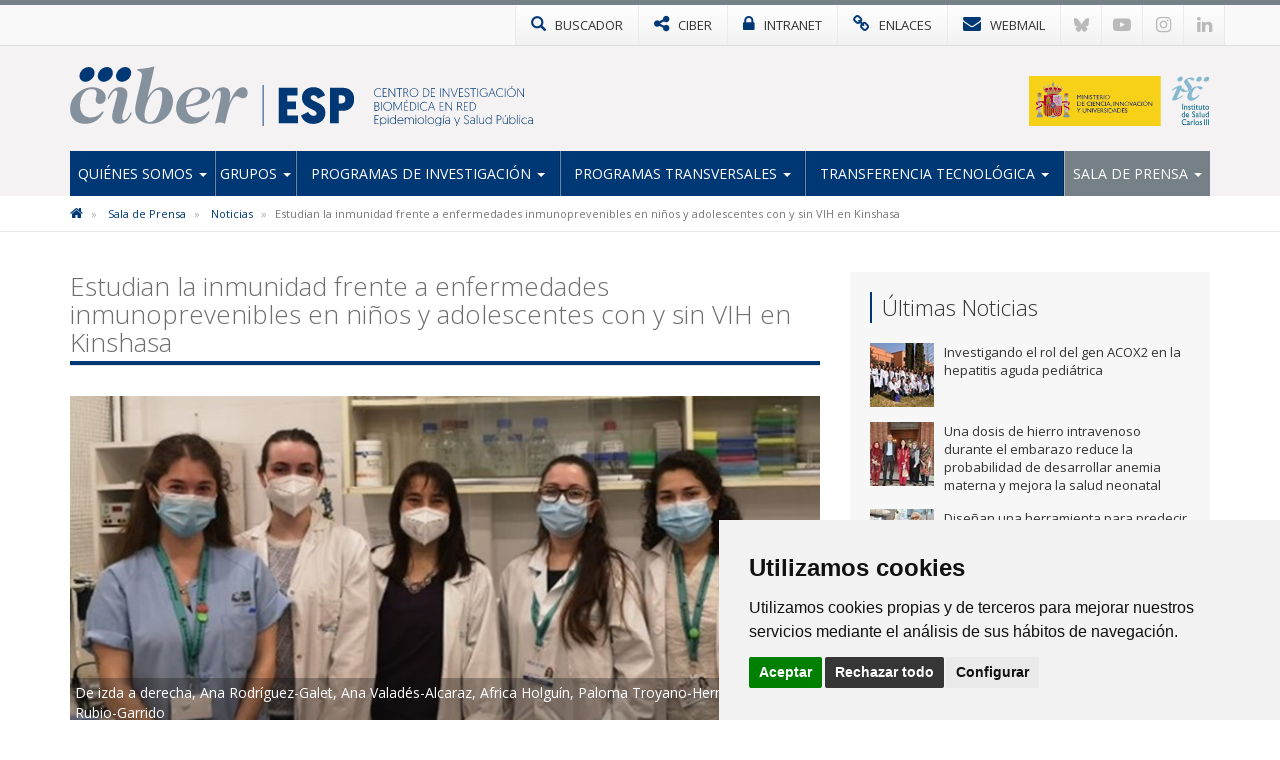

--- FILE ---
content_type: text/html; charset=utf-8
request_url: https://www.ciberesp.es/noticias/estudian-la-inmunidad-frente-a-enfermedades-inmunoprevenibles-en-ninos-y-adolescentes-con-y-sin-vih-en-kinshasa
body_size: 8658
content:

<!DOCTYPE html>
<html>
<head>
<meta charset="utf-8">
<meta http-equiv="X-UA-Compatible" content="IE=edge">
<meta name="viewport" content="width=device-width, initial-scale=1">
<title>Estudian la inmunidad frente a enfermedades inmunoprevenibles en niños y adolescentes con y sin VIH en Kinshasa | CIBERESP</title>
<meta name="description" content="" />
<meta name="keywords" content="" />
<link rel="alternate" hreflang="es" href="https://www.ciberesp.es">
<link rel="alternate" hreflang="en" href="https://www.ciberesp.es/en">
<!-- Nuevo FAVICON-->
<link rel="shortcut icon" href="/images/logos2023/favicon/esp-xs.svg" />
<link rel="alternate" type="application/rss+xml" title="Noticias CIBERESP" href="/rss" />
<link href='https://fonts.googleapis.com/css?family=Open+Sans:400italic,400,300,600,700' rel='stylesheet' type='text/css'>
<link rel="stylesheet" href="https://maxcdn.bootstrapcdn.com/font-awesome/4.7.0/css/font-awesome.min.css">

<!-- Nuevo CSS -->
<link href="/css/estilonewnew.css?v=040425" rel="stylesheet">
<!--[if lt IE 9]>
      <script src="https://oss.maxcdn.com/html5shiv/3.7.2/html5shiv.min.js"></script>
      <script src="https://oss.maxcdn.com/respond/1.4.2/respond.min.js"></script>
    <![endif]-->
	
<script src="https://code.jquery.com/jquery-2.1.4.min.js"></script>

	<style>
@media only screen and (min-width: 600px) {
	.mt20{margin-top:25px}
}
</style>


	  
			  

	<!-- Cookie Consent 4 x Google Mode Consent v2 -->
	<script>
		window.dataLayer = window.dataLayer || [];
		function gtag(){
			dataLayer.push(arguments);
		}
		gtag('consent', 'default', {
			'ad_storage': 'denied',
			'ad_user_data': 'denied',
			'ad_personalization': 'denied',
			'analytics_storage': 'denied'
		});
	</script>
	<script async src="https://www.googletagmanager.com/gtag/js?id=G-82RKR67KKR"></script><!-- // Cambiar -->
	<script type="text/plain" data-cookie-consent="tracking">
		window.dataLayer = window.dataLayer || [];
		function gtag(){dataLayer.push(arguments);}
		gtag('js', new Date());
		gtag('config', 'G-82RKR67KKR'); // Cambiar
	</script>
	<link rel="stylesheet" href="/css/cookie-consent.css" />
	<script type="text/javascript" src="/scripts/cookie-consent.js"></script>
	<script type="text/javascript" charset="UTF-8">
		document.addEventListener('DOMContentLoaded', function () {
		cookieconsent.run({
			"notice_banner_type":"simple",
			"consent_type":"express",
			"palette":"light",
			"language":"es", // Cambiar
			"page_load_consent_levels":["strictly-necessary"],
			"notice_banner_reject_button_hide":false,
			"preferences_center_close_button_hide":false,
			"page_refresh_confirmation_buttons":false,
			"website_name":"CIBER-ESP", // Cambiar
			"website_privacy_policy_url":"https://www.ciberesp.es/politica-de-cookies", // Cambiar
			"callbacks": {
				"scripts_specific_loaded": (level) => {
					switch(level) {
						case 'tracking': // Tipo de consentimiento
							gtag('consent', 'update', {
								'ad_storage': 'granted',
								'ad_user_data': 'granted',
								'ad_personalization': 'granted',
								'analytics_storage': 'granted'
							});
							break;
					}
				}
			},
			"callbacks_force": true
			});
		});
	</script>
	
</head>
<body>
<!-- NUEVO -->
<!-- Modal buscador -->

<div class="modal-buscador modal fade" id="myModal" tabindex="-1" role="dialog" aria-labelledby="myModalLabel">
  <div class="modal-dialog" role="document">
    <div class="modal-content">
		
	  <!-- 
      <div class="modal-header">
        <button type="button" class="close" data-dismiss="modal" aria-label="Close"><span aria-hidden="true">&times;</span></button>
		<h4 class="modal-title" id="myModalLabel">&nbsp;</h4>
      </div>
		-->  
		  
      <div class="modal-body">
        <div class="buscador-top">
          <form action="/busqueda.aspx" id="form">
            <div class="input-group col-md-12">
              <input type="text" name="q" class="form-control" placeholder="Escribe aqu&#237; lo que est&#225;s buscando">
              <span class="input-group-btn">
              <button class="btn btn-default" type="submit"><span class="glyphicon glyphicon-search"></span></button>
              </span> </div>
          </form>
        </div>
				  
      </div>
    </div>
  </div>
</div>
			
			
<!-- TOP MENU -->
<div class="top-menu">
  <div class="container">
    <div class="row"> 
      <div>
        <ul class="botones-top">
          <li><a href="#" class="enlace-top enlace-buscador" data-toggle="modal" data-target="#myModal"><div class="glyphicon glyphicon-search"></div> <span>BUSCADOR</span></a></li>
		  <li><a href="https://www.ciberisciii.es/" target="_blank" class="enlace-top"><i class="fa fa-share-alt"></i> <span>CIBER</span></a></li>
		  <li><a href="https://intranet.cientifis.com" target="_blank" class="enlace-top"><i class="fa fa-lock"></i> <span>INTRANET</span></a></li>
		  <li><a href="/enlaces-de-interes" class="enlace-top"><i class="fa fa-link"></i> <span>ENLACES</span></a></li>
		  <li><a href="https://correo.ciberisciii.es" target="_blank" class="enlace-top"><i class="fa fa-envelope"></i> <span>WEBMAIL</span></a></li>
		  <li class="redes-mobile"><a href="https://bsky.app/profile/ciberisciii.bsky.social" target="_blank" class="redes-top">
			<svg fill="none" viewBox="0 0 64 57"><path d="M13.873 3.805C21.21 9.332 29.103 20.537 32 26.55v15.882c0-.338-.13.044-.41.867-1.512 4.456-7.418 21.847-20.923 7.944-7.111-7.32-3.819-14.64 9.125-16.85-7.405 1.264-15.73-.825-18.014-9.015C1.12 23.022 0 8.51 0 6.55 0-3.268 8.579-.182 13.873 3.805ZM50.127 3.805C42.79 9.332 34.897 20.537 32 26.55v15.882c0-.338.13.044.41.867 1.512 4.456 7.418 21.847 20.923 7.944 7.111-7.32 3.819-14.64-9.125-16.85 7.405 1.264 15.73-.825 18.014-9.015C62.88 23.022 64 8.51 64 6.55c0-9.818-8.578-6.732-13.873-2.745Z"></path></svg>
		  </a></li>
		  <li class="redes-mobile"><a href="https://www.youtube.com/c/CentrodeInvestigaciónCIBER" target="_blank" class="redes-top"><i class="fa fa-youtube-play"></i></a></li>
		  <li class="redes-mobile"><a href="https://www.instagram.com/Consorcio_Ciber" target="_blank" class="redes-top"><i class="fa fa-instagram"></i></a></li>
		  <li class="redes-mobile"><a href="https://www.linkedin.com/company/ciberisciii" target="_blank" class="redes-top"><i class="fa fa-linkedin"></i></a></li>
        </ul>
      </div>
    </div>
  </div>
</div>
<!-- FIN TOP MENU --> 
<!-- HEADER -->
<div class="header">
  <div class="container">
    <div class="row header-logos">
      <div class="col-sm-7 col-md-9 logo-block">
        <div class="logo"><a href="/"><img src="/images/logos2023/esp/esp.svg" alt="CIBEResp"/></a></div>
        <div class="txt-logo hidden-sm hidden-md"><a href="/"><img src="/images/logos2023/esp/esp-txt.svg" alt="Centro de investigación Biomédica en Red | Epidemiología y Salud Pública"/></a></div>
      </div>
      <div class="col-sm-5 col-md-3">
		  <div class="logo-ministerio"><a href="https://www.ciencia.gob.es/" target="_blank"><img src="/images/logos2023/ministerio.svg?v=2" alt="Ministerio de Ciencia e Innovación"/></a></div>
      </div>
    </div>
	<div class="affix-top">
		<!--Nav-->
<nav class="navbar navbar-default">
      <div class="navbar-header">
        <button type="button" class="navbar-toggle collapsed" data-toggle="collapse" data-target=".navbar-collapse"> <span class="sr-only">Toggle navigation</span> <span class="icon-bar"></span> <span class="icon-bar"></span> <span class="icon-bar"></span> </button>
        <span class="navbar-brand visible-xs">MENÚ</span> </div>
      <div class="navbar-collapse collapse">
        <ul class="nav navbar-nav nav-justified">

            <li class="dropdown ">
				
				<a href="/quienes-somos" class="dropdown-toggle">Qui&#233;nes Somos <span class="caret"></span></a>
            <ul class="dropdown-menu">          
            		<li>
			   
						<a href="/quienes-somos/bienvenida-del-director-cientifico">Bienvenida del director cient&#237;fico</a>
								   
				   </li> 
            		<li>
			   
						<a href="/quienes-somos/mision-y-objetivos">Misi&#243;n y objetivos</a>
								   
				   </li> 
            		<li class="dropdown dropdown-submenu">
			   
					<a href="/quienes-somos/estructura" class="dropdown-toggle">Estructura</a>
			<ul class="dropdown-menu">   
                	<li>
                    	<a href="/quienes-somos/estructura/comite-de-direccion">Comit&#233; de Direcci&#243;n</a>
                    </li> 
                	<li>
                    	<a href="/quienes-somos/estructura/comite-cientifico-asesor-externo">Comit&#233; Cient&#237;fico Asesor Externo</a>
                    </li> 
                	<li>
                    	<a href="/quienes-somos/estructura/consejo-rector">Consejo Rector</a>
                    </li> 
                	<li>
                    	<a href="/quienes-somos/estructura/comision-permanente">Comisi&#243;n Permanente</a>
                    </li> 
                	<li>
                    	<a href="/quienes-somos/estructura/instituciones-consorciadas">Instituciones Consorciadas</a>
                    </li> 
                	<li>
                    	<a href="/quienes-somos/estructura/unidad-tecnica">Unidad T&#233;cnica</a>
                    </li> 
             </ul>             
								   
				   </li> 
            		<li>
			   
						<a href="http://www.ciberisciii.es/areas-tematicas" target="_blank">&#193;reas Tem&#225;ticas</a>
								   
				   </li> 
            		<li>
			   
						<a href="/quienes-somos/centro-de-documentacion">Centro de Documentaci&#243;n</a>
								   
				   </li> 
            		<li>
			   
						<a href="/quienes-somos/contacto">Contacto</a>
								   
				   </li> 
                 </ul>             
            </li>
            <li class="dropdown ">
				
				<a href="/grupos" class="dropdown-toggle">Grupos <span class="caret"></span></a>
            <ul class="dropdown-menu">          
            		<li>
			   
						<a href="/grupos/grupos-de-investigacion">Grupos de Investigaci&#243;n</a>
								   
				   </li> 
            		<li>
			   
						<a href="/grupos/distribucion-geografica">Distribuci&#243;n Geogr&#225;fica</a>
								   
				   </li> 
                 </ul>             
            </li>
            <li class="dropdown ">
				
				<a href="/programas-de-investigacion" class="dropdown-toggle">Programas de Investigaci&#243;n <span class="caret"></span></a>
            <ul class="dropdown-menu">          
            		<li>
			   
						<a href="/programas-de-investigacion/epidemiologia-y-control-de-enfermedades-cronicas">Epidemiolog&#237;a y control de enfermedades cr&#243;nicas</a>
								   
				   </li> 
            		<li>
			   
						<a href="/programas-de-investigacion/epidemiologia-prevencion-y-control-de-enfermedades-transmisibles">Epidemiologia, prevenci&#243;n y control de enfermedades transmisibles</a>
								   
				   </li> 
            		<li>
			   
						<a href="/programas-de-investigacion/determinantes-sociales-ambientales-y-laborales-de-la-salud">Determinantes sociales, ambientales y laborales de la salud</a>
								   
				   </li> 
            		<li>
			   
						<a href="/programas-de-investigacion/investigacion-en-servicios-sanitarios-y-practica-clinica">Investigaci&#243;n en servicios sanitarios y pr&#225;ctica cl&#237;nica</a>
								   
				   </li> 
            		<li class="dropdown dropdown-submenu">
			   
					<a href="/programas-de-investigacion/subprogramas-estrategicos" class="dropdown-toggle">Subprogramas estrat&#233;gicos</a>
			<ul class="dropdown-menu">   
                	<li>
                    	<a href="/programas-de-investigacion/subprogramas-estrategicos/inma-efectos-del-medio-ambiente-en-la-salud-infantil">INMA: Efectos del medio ambiente en la salud infantil</a>
                    </li> 
                	<li>
                    	<a href="/programas-de-investigacion/subprogramas-estrategicos/mcc-spain-estudio-multi-caso-control-de-cancer-en-espana">MCC-SPAIN - Estudio Multi Caso Control de C&#225;ncer en Espa&#241;a</a>
                    </li> 
                	<li>
                    	<a href="/programas-de-investigacion/subprogramas-estrategicos/subprograma-inmigracion-y-salud-ciberesp-sis-ciberesp">Subprograma Inmigraci&#243;n y Salud CIBERESP (SIS CIBERESP)</a>
                    </li> 
                	<li>
                    	<a href="/programas-de-investigacion/subprogramas-estrategicos/enfermedades-inmunoprevenibles-de-etiologia-virica-o-bacteriana">Enfermedades inmunoprevenibles de etiolog&#237;a v&#237;rica o bacteriana</a>
                    </li> 
                	<li>
                    	<a href="/programas-de-investigacion/subprogramas-estrategicos/historico-subprogramas">Hist&#243;rico Subprogramas</a>
                    </li> 
             </ul>             
								   
				   </li> 
            		<li class="dropdown dropdown-submenu">
			   
					<a href="/programas-de-investigacion/proyectos" class="dropdown-toggle">Proyectos</a>
			<ul class="dropdown-menu">   
                	<li>
                    	<a href="/programas-de-investigacion/proyectos/proyectos-de-convocatorias-competitivas">Proyectos de Convocatorias competitivas</a>
                    </li> 
             </ul>             
								   
				   </li> 
                 </ul>             
            </li>
            <li class="dropdown ">
				
				<a href="/programas-transversales" class="dropdown-toggle">Programas Transversales <span class="caret"></span></a>
            <ul class="dropdown-menu">          
            		<li class="dropdown dropdown-submenu">
			   
					<a href="/programas-transversales/programa-de-formacion" class="dropdown-toggle">Programa de Formaci&#243;n</a>
			<ul class="dropdown-menu">   
                	<li>
                    	<a href="/programas-transversales/programa-de-formacion/acciones-de-movilidad">Acciones de Movilidad</a>
                    </li> 
                	<li>
                    	<a href="/programas-transversales/programa-de-formacion/encuentros-para-la-excelencia-de-la-investigacion-en-salud-publica">Encuentros para la Excelencia de la Investigaci&#243;n en Salud P&#250;blica</a>
                    </li> 
                	<li>
                    	<a href="/programas-transversales/programa-de-formacion/premios-see-ciberesp">Premios SEE-CIBERESP</a>
                    </li> 
             </ul>             
								   
				   </li> 
            		<li>
			   
						<a href="/programas-transversales/accion-estrategica">Acci&#243;n Estrat&#233;gica</a>
								   
				   </li> 
                 </ul>             
            </li>
            <li class="dropdown ">
				
				<a href="/transferencia-tecnologica" class="dropdown-toggle">Transferencia tecnol&#243;gica <span class="caret"></span></a>
            <ul class="dropdown-menu">          
            		<li>
			   
						<a href="/transferencia-tecnologica/oferta-tecnologica">Oferta Tecnol&#243;gica</a>
								   
				   </li> 
            		<li>
			   
						<a href="/transferencia-tecnologica/otros-recursos-bibliopro">Otros Recursos: Bibliopro</a>
								   
				   </li> 
                 </ul>             
            </li>
            <li class="dropdown active ">
				
				<a href="/sala-de-prensa" class="dropdown-toggle">Sala de Prensa <span class="caret"></span></a>
            <ul class="dropdown-menu">          
            		<li class="active">
			   
						<a href="/sala-de-prensa/noticias">Noticias</a>
								   
				   </li> 
            		<li>
			   
						<a href="/sala-de-prensa/agenda">Agenda</a>
								   
				   </li> 
            		<li>
			   
						<a href="/sala-de-prensa/imagen-corporativa">Imagen Corporativa</a>
								   
				   </li> 
                 </ul>             
            </li>
          
        </ul>
      </div>
      <!--/.nav-collapse --> 
      
    </nav>
	</div>
  </div>
</div>
<!-- FIN HEADER -->
<!-- FIN NUEVO -->


<!-- BREADCRUMB -->
<div class="box-breadcrumb">
		<div class="container">
    		<div class="row">
      			<div class="col-md-12">
	<ol class="breadcrumb hidden-xs">
		
        
			<li>
					<a href="/"><i class="fa fa-home"></i></a>
			</li>	
			<li>
					<a href="/sala-de-prensa">Sala de Prensa</a>	
			</li>	
			<li>
					<a href="/sala-de-prensa/noticias">Noticias</a>	
			</li>	

        
        <li class="active">Estudian la inmunidad frente a enfermedades inmunoprevenibles en ni&#241;os y adolescentes con y sin VIH en Kinshasa</li>
    </ol>
			</div>
		</div>
	</div>
 </div>
<!-- FIN BREADCRUMB -->

<div class="container">
  <div class="row">
    <div class="col-md-8">
	<h1 class="titulo st2"><span>Estudian la inmunidad frente a enfermedades inmunoprevenibles en niños y adolescentes con y sin VIH en Kinshasa</span></h1>
	<div class="detalle-foto-noticia">	
	<div class="pieFoto">De izda a derecha, Ana Rodríguez-Galet, Ana Valadés-Alcaraz, Africa Holguín, Paloma Troyano-Hernáez y Marina Rubio-Garrido</div>	
	
        <img src='/media/3034744/holguin_0722.jpg?crop=0,0.19155221961539198,0,0.096622998792384451&amp;cropmode=percentage&amp;width=735&amp;height=325&amp;rnd=133015723090000000' class="w100" />
	
	
	<div class="divider-alone"><span></span></div>
	</div>
	<div class="info-noticia">
	<b><em>IRYCIS / CIBER | </em></b>  martes, 5 de julio de 2022
	</div>
		

    <div class="divider"><span></span></div>
     <p>Un estudio <a href="https://rdcu.be/cNtYM" target="_blank"><strong>publicado en <em>Scientific Reports</em></strong></a>, liderado por la investigadora del CIBERESP <a href="https://www.ciberesp.es/grupos/grupo-de-investigacion/ficha-personal?id=14025" target="_blank">África Holguín</a>, muestra las <strong>tasas de cobertura de protección para 6 enfermedades inmunoprevenibles en una población pediátrica de la República Democrática del Congo</strong> (RDC). También han estudiado la <strong>validez de las muestras de sangre seca (<em>dried blood samples,</em> DBS) para evaluar la respuesta inmune frente a patógenos vacunables</strong>. El estudio se ha realizado en el Instituto Ramón y Cajal para la Investigación Sanitaria (IRYCIS) y el Servicio de Microbiología del Hospital Universitario Ramón y Cajal de Madrid.</p>
<p>Aunque el suero/plasma sanguíneo es la muestra de elección para detectar los anticuerpos y poder realizar esta vigilancia, <strong>muchos entornos de recursos limitados carecen de la infraestructura necesaria para la toma, almacenamiento y manipulación de este tipo de muestras.</strong> En estas circunstancias<strong> la sangre seca o DBS puede ser una buena opción.</strong> Durante 2016–2018 se recogieron DBS de 143 niños/adolescentes en Kinshasa (RDC), estando 52 de ellos infectados con VIH.</p>
<p>El estudio proporciona los primeros datos de seroprotección a seis enfermedades prevenibles por vacunación (difteria, tétanos, tos ferina, sarampión, rubeola y paperas) en niños y adolescentes de Kinshasa, analizando el impacto de la infección por VIH. La protección vacunal difirió entre los 6 patógenos, desde un 93% para rubeola hasta solo un 2% para tos ferina, y no alcanzando en ninguno de ellos el porcentaje necesario para lograr la inmunidad de grupo. El estudio hace hincapié en la necesidad de vigilar la inmunidad vacunal infantil en entornos donde hay una alta prevalencia de VIH, y de reforzar las campañas de vacunación en esos entornos. L<strong>os autores recomiendan realizar monitorización periódica de la inmunidad de niños y adolescentes a estas enfermedades prevenibles por vacunación, especialmente en países de medios y bajos recursos, para evitar futuros brotes de estas enfermedades y evitar muertes prevenibles por vacunación. </strong></p>
<p>La vacunación es una de las medidas más costo-efectiva de la historia, reduciendo drásticamente  las tasas de mortalidad infantil. Sin embargo, <strong>todavía hay 20 millones de niños que no reciben las vacunas esenciales, como la DTP (contra las enfermedades difteria-tétanos-tos ferina) o la vacuna del sarampión.</strong> La República Democrática del Congo es uno de los 5 países donde la cobertura vacunal para estos patógenos es más baja (57% para ambas vacunas). Por otro lado, los niños que conviven con el virus del VIH tienen más probabilidad de infectarse con enfermedades prevenibles por vacunación que los no infectados, y desarrollan menos anticuerpos una vez vacunados.</p>
<div class="prox-eventos" style="display: inline-block;">
<p><strong>Artículo de referencia </strong></p>
<p>Immune surveillance for six vaccinable pathogens using paired plasma and dried blood spots in HIV infected and uninfected children in Kinshasa. Rodríguez-Galet A, Rubio-Garrido M, Valadés-Alcaraz A, Rodríguez-Domínguez M, Galán JC, Ndarabu A, Reina G, Holguín A. Sci Rep. 2022 May 13;12(1):7920. <a href="https://rdcu.be/cNtYM" target="_blank">doi: 10.1038/s41598-022-12052-4.PMID: 35562589 </a></p>
<p>Más información del grupo de la Dra. Holguín en: <a href="http://www.quecumplanmuchosmas.com/" target="_blank">www.quecumplanmuchosmas.com</a></p>
</div>
		
	
	
		
	
	
	
	<div class="mt20">        <ul class="list-inline taglist">
             <li><a href="javascript:void(0);" class="label label-default">&#193;frica Holgu&#237;n</a></li>
			<!--<li><a href="/busquedaTags.aspx?q=&#193;frica Holgu&#237;n" class="label label-default">&#193;frica Holgu&#237;n</a></li>-->
             <li><a href="javascript:void(0);" class="label label-default">IP Juan Carlos Gal&#225;n</a></li>
			<!--<li><a href="/busquedaTags.aspx?q=IP Juan Carlos Gal&#225;n" class="label label-default">IP Juan Carlos Gal&#225;n</a></li>-->
             <li><a href="javascript:void(0);" class="label label-default">Marina Rubio-Garrido</a></li>
			<!--<li><a href="/busquedaTags.aspx?q=Marina Rubio-Garrido" class="label label-default">Marina Rubio-Garrido</a></li>-->
             <li><a href="javascript:void(0);" class="label label-default">IRYCIS</a></li>
			<!--<li><a href="/busquedaTags.aspx?q=IRYCIS" class="label label-default">IRYCIS</a></li>-->
             <li><a href="javascript:void(0);" class="label label-default">Hospital Ram&#243;n y Cajal</a></li>
			<!--<li><a href="/busquedaTags.aspx?q=Hospital Ram&#243;n y Cajal" class="label label-default">Hospital Ram&#243;n y Cajal</a></li>-->
             <li><a href="javascript:void(0);" class="label label-default">EpiMolVIH</a></li>
			<!--<li><a href="/busquedaTags.aspx?q=EpiMolVIH" class="label label-default">EpiMolVIH</a></li>-->
             <li><a href="javascript:void(0);" class="label label-default">VIH/ SIDA</a></li>
			<!--<li><a href="/busquedaTags.aspx?q=VIH/ SIDA" class="label label-default">VIH/ SIDA</a></li>-->
             <li><a href="javascript:void(0);" class="label label-default">VIH infantil</a></li>
			<!--<li><a href="/busquedaTags.aspx?q=VIH infantil" class="label label-default">VIH infantil</a></li>-->
             <li><a href="javascript:void(0);" class="label label-default">vacunaci&#243;n</a></li>
			<!--<li><a href="/busquedaTags.aspx?q=vacunaci&#243;n" class="label label-default">vacunaci&#243;n</a></li>-->
             <li><a href="javascript:void(0);" class="label label-default">2022</a></li>
			<!--<li><a href="/busquedaTags.aspx?q=2022" class="label label-default">2022</a></li>-->
        </ul>
	 </div>
					 
		
	<div class="bottom-social"> 
				<!-- Social -->

		
				<!-- Fin Social -->
					
				<a href="/sala-de-prensa/noticias" class="btn btn-default pull-left"><span class="glyphicon glyphicon-arrow-left"></span> Volver al Listado</a>
					
					
					</div>
    </div>
	 <div class="col-md-4 hidden-xs">
		 <div class="box-sidebar sideblog">
		<div class="titulo-sidebar">Últimas Noticias</div>
			<div class="divider"><span></span></div>
		<ul class="media-list">
            <li class="media">
				<div class="media-left">
                	<a href="/noticias/investigando-el-rol-del-gen-acox2-en-la-hepatitis-aguda-pediatrica" title="Investigando el rol del gen ACOX2 en la hepatitis aguda pedi&#225;trica" class="pull-left">
						
	
        <img src='/media/3397857/16136_migrupofoto.jpg?crop=0.0788105143721634,0.0000000000000001110223024625,0.080543998991427126,0&amp;cropmode=percentage&amp;width=64&amp;height=64&amp;rnd=134134640730000000' width="64" height="64" class="media-object opa"/>
					</a>
				</div>
				<div class="media-body">
				Investigando el rol del gen ACOX2 en la hepatitis aguda pedi&#225;trica
    			</div>
			<a href="/noticias/investigando-el-rol-del-gen-acox2-en-la-hepatitis-aguda-pediatrica" class="link-hover"></a>
            </li>
            <li class="media">
				<div class="media-left">
                	<a href="/noticias/una-dosis-de-hierro-intravenoso-durante-el-embarazo-reduce-la-probabilidad-de-desarrollar-anemia-materna-y-mejora-la-salud-neonatal" title="Una dosis de hierro intravenoso durante el embarazo reduce la probabilidad de desarrollar anemia materna y mejora la salud neonatal" class="pull-left">
						
	
        <img src='/media/3397842/miembroequipolahore.jpg?crop=0.0703125,0,0.17968749999999994,0&amp;cropmode=percentage&amp;width=64&amp;height=64&amp;rnd=134133806030000000' width="64" height="64" class="media-object opa"/>
					</a>
				</div>
				<div class="media-body">
				Una dosis de hierro intravenoso durante el embarazo reduce la probabilidad de desarrollar anemia materna y mejora la salud neonatal
    			</div>
			<a href="/noticias/una-dosis-de-hierro-intravenoso-durante-el-embarazo-reduce-la-probabilidad-de-desarrollar-anemia-materna-y-mejora-la-salud-neonatal" class="link-hover"></a>
            </li>
            <li class="media">
				<div class="media-left">
                	<a href="/noticias/disenan-una-herramienta-para-predecir-el-riesgo-de-ictus-isquemico-a-partir-de-las-grasas-en-sangre" title="Dise&#241;an una herramienta para predecir el riesgo de ictus isqu&#233;mico a partir de las grasas en sangre" class="pull-left">
						
	
        <img src='/media/3397471/iolanda_lazaro_aleix_sala_vila_web.jpg?anchor=center&amp;mode=crop&amp;width=64&amp;height=64&amp;rnd=134124334800000000' width="64" height="64" class="media-object opa"/>
					</a>
				</div>
				<div class="media-body">
				Dise&#241;an una herramienta para predecir el riesgo de ictus isqu&#233;mico a partir de las grasas en sangre
    			</div>
			<a href="/noticias/disenan-una-herramienta-para-predecir-el-riesgo-de-ictus-isquemico-a-partir-de-las-grasas-en-sangre" class="link-hover"></a>
            </li>
            <li class="media">
				<div class="media-left">
                	<a href="/noticias/programa-cohorte-impact-3-anos-de-ciencia-y-participacion-ciudadana-para-mejorar-la-salud-de-las-personas" title="Programa Cohorte IMPaCT: 3 a&#241;os de ciencia y participaci&#243;n ciudadana para mejorar la salud de las personas" class="pull-left">
						
	
        <img src='/media/3397468/jornada-cohorte-impact-diciembre-2025_12.jpg?crop=0.16958333333333334,0,0.28775,0&amp;cropmode=percentage&amp;width=64&amp;height=64&amp;rnd=134097629620000000' width="64" height="64" class="media-object opa"/>
					</a>
				</div>
				<div class="media-body">
				Programa Cohorte IMPaCT: 3 a&#241;os de ciencia y participaci&#243;n ciudadana para mejorar la salud de las personas
    			</div>
			<a href="/noticias/programa-cohorte-impact-3-anos-de-ciencia-y-participacion-ciudadana-para-mejorar-la-salud-de-las-personas" class="link-hover"></a>
            </li>
            <li class="media">
				<div class="media-left">
                	<a href="/noticias/la-evidencia-existente-no-vincula-claramente-el-uso-de-paracetamol-durante-el-embarazo-con-el-autismo-o-el-tdah-en-los-ninos" title="La evidencia existente no vincula claramente el uso de paracetamol durante el embarazo con el autismo o el TDAH en los ni&#241;os" class="pull-left">
						
	
        <img src='/media/3397390/mano-con-una-pildora.jpg?anchor=center&amp;mode=crop&amp;width=64&amp;height=64&amp;rnd=134078535540000000' width="64" height="64" class="media-object opa"/>
					</a>
				</div>
				<div class="media-body">
				La evidencia existente no vincula claramente el uso de paracetamol durante el embarazo con el autismo o el TDAH en los ni&#241;os
    			</div>
			<a href="/noticias/la-evidencia-existente-no-vincula-claramente-el-uso-de-paracetamol-durante-el-embarazo-con-el-autismo-o-el-tdah-en-los-ninos" class="link-hover"></a>
            </li>
</ul>
    </div>
  </div>
</div>
			</div>


					
<!-- FOOTER -->
<div class="footer">
<div class="container">
<div class="row">
	<div class="col-md-6 col-sm-6">
		<img src="/images/logos-instituciones.jpg" style="max-height: 170px;" alt="Instituciones" class="img-responsive" />
	</div>
<div class="col-md-3 col-sm-6"><div class="footer-title">Síguenos en...</div>
<ul class="list-inline social-footer">
<li><a href="https://bsky.app/profile/ciberisciii.bsky.social" target="_blank" class="redes-top">
<svg fill="none" viewBox="0 0 64 57"><path d="M13.873 3.805C21.21 9.332 29.103 20.537 32 26.55v15.882c0-.338-.13.044-.41.867-1.512 4.456-7.418 21.847-20.923 7.944-7.111-7.32-3.819-14.64 9.125-16.85-7.405 1.264-15.73-.825-18.014-9.015C1.12 23.022 0 8.51 0 6.55 0-3.268 8.579-.182 13.873 3.805ZM50.127 3.805C42.79 9.332 34.897 20.537 32 26.55v15.882c0-.338.13.044.41.867 1.512 4.456 7.418 21.847 20.923 7.944 7.111-7.32 3.819-14.64-9.125-16.85 7.405 1.264 15.73-.825 18.014-9.015C62.88 23.022 64 8.51 64 6.55c0-9.818-8.578-6.732-13.873-2.745Z"></path></svg>
</a></li>
<li><a href="https://www.youtube.com/c/CentrodeInvestigaciónCIBER" target="_blank" class="redes-top"><i class="fa fa-youtube-play"></i></a></li>
<li><a href="https://www.instagram.com/Consorcio_Ciber" target="_blank" class="redes-top"><i class="fa fa-instagram"></i></a></li>
<li><a href="https://www.linkedin.com/company/ciberisciii" target="_blank" class="redes-top"><i class="fa fa-linkedin"></i></a></li>
</ul>
</div>
<div class="col-md-3 col-sm-6"><div class="footer-title">Contacto</div>
<ul class="fa-ul address">
                    	<li><i class="fa-li fa fa-map-marker"></i><p>Av. Monforte de Lemos, 3-5. Pabellón 11. Planta 0 28029 Madrid</p></li>
                    	<li><i class="fa-li fa fa-envelope"></i>
														<script type="text/javascript">
							document.write('<a href="mai'+"lto:"+"info"+'@'+'ciberisciii.es">info@'+"ciberisciii.es</a>");
							</script>
							</li>
                    </ul>
</div>
</div>
</div>
</div>
<div class="sub-footer">
<div class="container">
<div class="row">
<div class="col-md-12">© Copyright 2026 CIBER | <a href="/politica-de-privacidad">Política de Privacidad</a> | <a href="/aviso-legal">Aviso Legal</a> | <a href="/politica-de-cookies">Política de Cookies</a> | <a href="/mapa-web">Mapa Web</a> | <a href="http://www.ciberisciii.es/portal-de-transparencia">Portal de Transparencia</a></div>
<!--<div class="col-md-3 text-right centrado">Diseño web: <a href="http://www.fontventa.com" target="_blank">Fontventa S.L.</a></div>-->
	</div>
</div>
</div>
<!-- FIN FOOTER -->
<p id="back-top" class="hidden-xs" style="display: block;">
<a href="#top"><i class="fa fa-chevron-up"></i></a>
</p>
<script type="text/javascript">
	$(document).ready(function(){
		//Tooltip
		$('[data-toggle="tooltip"]').tooltip();
	});
</script>
<script src="/Scripts/bootstrap.min.js"></script> 
<!-- IE10 viewport hack for Surface/desktop Windows 8 bug --> 
<script src="/Scripts/ie10-viewport-bug-workaround.js"></script> 
<script src="/Scripts/scripts-ciber.js"></script> 

<script defer src="https://static.cloudflareinsights.com/beacon.min.js/vcd15cbe7772f49c399c6a5babf22c1241717689176015" integrity="sha512-ZpsOmlRQV6y907TI0dKBHq9Md29nnaEIPlkf84rnaERnq6zvWvPUqr2ft8M1aS28oN72PdrCzSjY4U6VaAw1EQ==" data-cf-beacon='{"version":"2024.11.0","token":"d9a9d5ffa4e347a0957816bc8a6da882","r":1,"server_timing":{"name":{"cfCacheStatus":true,"cfEdge":true,"cfExtPri":true,"cfL4":true,"cfOrigin":true,"cfSpeedBrain":true},"location_startswith":null}}' crossorigin="anonymous"></script>
</body>
</html>